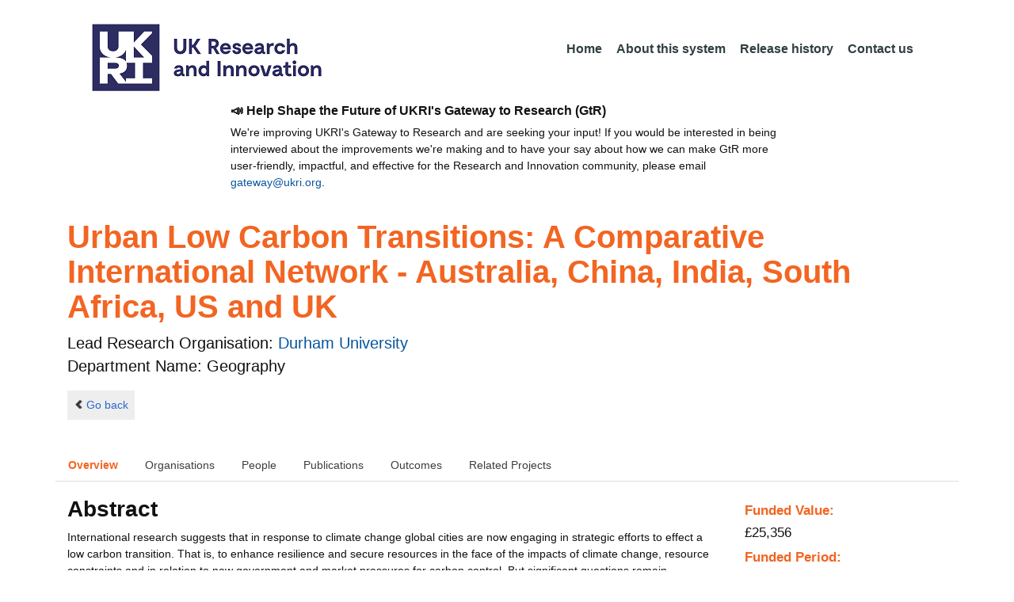

--- FILE ---
content_type: text/html;charset=UTF-8
request_url: https://gtr.ukri.org/projects?ref=ES%2FJ019607%2F1&pn=0&fetchSize=25&selectedSortableField=parentPublicationTitle&selectedSortOrder=DESC
body_size: 85203
content:
































<!DOCTYPE html>
<html lang="en" xmlns="http://www.w3.org/1999/xhtml">
<head>
    <title>GtR</title>
    

    <!--  Some descriptive Fields -->
    <meta charset="UTF-8" />
    <meta name="title" content="Gateway to Research (GtR) -  Explore publicly funded research" />
    <meta name="description" content="The Gateway to Research: UKRI portal onto publically funded research"/>
    <meta name="keywords" content="GtR, Gateway to Research, ukri.org, UKRI GtR, Research Portal, Public Funding"/>
    <meta name="author" content="UKRI"/>
    <meta name="publisher" content="UKRI, Polaris House, North Star Avenue, Swindon, SN2 1ET"/>
    <meta name="language" content="en" />
    <meta name="version" content="4.0.0"/>
    <meta http-equiv="X-UA-Compatible" content="IE=edge" />

    <!-- Added to allow access to the GtR data in Google search console. -->
    <meta name="google-site-verification" content="Fwg6zce-Z_fMe0dNr6O5V1QeEcMPXCoFxF-iOvMxpYc" />

    <link rel="icon" href="/resources/img/ukri-favicon-96x96.png" itemprop="image">
    <meta http-equiv="Cache-Control" content="no-cache, no-store, must-revalidate" />
    <meta http-equiv="Pragma" content="no-cache" />
    <meta http-equiv="Expires" content="0" />
    
    <script src="/resources/lib/html5shiv.js?v=95"></script>
    <script src="/resources/js/respond.min.js?v=95"></script>
    
    <!--  These are useful for mobile phones -->
    <link href="/resources/img/ukri-apple-icon-120x120.png" rel="apple-touch-icon" sizes="120x120" />
    <link href="/resources/img/ukri-apple-icon-152x152.png" rel="apple-touch-icon" sizes="152x152" />
    <link href="/resources/img/ukri-apple-icon-180x180.png" rel="apple-touch-icon" sizes="180x180" />    
    <link href="/resources/img/cropped-ukri-site-icon-180x180" rel="apple-touch-icon"  />
    
    <!--  Useful for Mobile Responsive onl-->
    <meta name="viewport" content="width=device-width, initial-scale=1, maximum-scale=5.0, minimum-scale=0.5, user-scalable=yes" />

    <!--   Style Sheets -->

    <link href="/webjars/bootstrap/css/bootstrap.min.css?v=95" rel="stylesheet" media="screen" />
    <link href="/resources/lib/bootstrap/css/bootstrap_override.css?v=95" rel="stylesheet" media="screen" />
    <link href="/resources/css/style.css?v=95" rel="stylesheet" media="screen" />


    <link href="/resources/css/jstree/jstreestyle.css?v=95" rel="stylesheet" media="screen" />
    <link rel="stylesheet" href="/resources/css/font-awesome.min.css?v=95"  rel="stylesheet" media="screen">

    <link href="/webjars/jquery-ui/jquery-ui.min.css?v=95" rel="stylesheet" media="screen" />
    <link href="/resources/css/jquery-ui_override.css?v=95" rel="stylesheet" media="screen" />


    <script type="text/javascript" src="/webjars/jquery/jquery.min.js?v=95"></script>
    <script type="text/javascript" src="/webjars/jquery-ui/jquery-ui.min.js?v=95"></script>
    <script type="text/javascript" src="/resources/lib/jquery.validate.js?v=95"></script>
    <script type="text/javascript" src="/resources/lib/jquery.format-1.3.js?v=95"></script>
    <script type="text/javascript" src="/webjars/bootstrap/js/bootstrap.min.js?v=95"></script>
    <script src="https://unpkg.com/tether@1.2.4/dist/js/tether.min.js"></script>
    <script  type="text/javascript" src="/webjars/angularjs/angular.min.js?v=95"></script>
    <script  type="text/javascript" src="/webjars/angularjs/angular-resource.min.js?v=95" ></script>
    <script  type="text/javascript" src="/webjars/angularjs/angular-route.min.js?v=95" ></script>
    <script  type="text/javascript" src="/webjars/angularjs/angular-sanitize.min.js?v=95"></script>  
    <script  type="text/javascript" src="/resources/js/app/configdata/outcometype.js?v=95" ></script>    
    <script  type="text/javascript" src="/resources/js/app/controllers/outcomecontroller.js?v=95" ></script>
    <script  type="text/javascript" src="/resources/js/app/controllers/searchheadcontroller.js?v=95" ></script>
    <script  type="text/javascript" src="/resources/js/app/controllers/filtercontroller.js?v=95" ></script>
    <script  type="text/javascript" src="/resources/js/app/controllers/classificationtabcontroller.js?v=95" ></script> 
    <script  type="text/javascript" src="/resources/js/app/controllers/classificationcontroller.js?v=95" ></script> 
    <script  type="text/javascript" src="/resources/js/jstree.min_gtr.js?v=95" ></script>
        
    <script type="text/javascript">
        function goBack() {
            window.history.back();
        }
    
        function searchAll() {
            let x=document.getElementById("term");
            document.getElementById("term").value = "*";
            document.getElementById("search-submit").click();
        }

        /*this will enable the sub nav to be sticky.
         - set the cookie to the selected tab value.
         */
        function setSelectedTab(tabname) {
            if (tabname === "publications")
                document.cookie="projectSubTab="+tabname;
        }

        $(document).ready(function(){
            /*
            this will enable the sub nav to be sticky.
            - on reload if the cookie = publications - select the tab
            */
            if (document.cookie.includes("projectSubTab=publications"))
                $('#tabPublicationsLink').click();

             $('#search-submit').click(function (e) {
                 if ($('#term').val() == "") {
                     e.preventDefault();
                 }
             })
        });
            
    </script>   
       
    <script  type="text/javascript" src="/resources/js/app/gtrapp.js?v=95" ></script>      

    <script type="text/javascript" src="/resources/js/google-tag-manager-setup.js?v=95"></script>
 
</head>

<body class="content gtr-body d-flex flex-column" ng-app="gtrApp" >

<!-- Google Tag Manager (noscript) -->
<noscript><iframe src="https://www.googletagmanager.com/ns.html?id=GTM-KLN9HHB" height="0" width="0" style="display:none;visibility:hidden"></iframe></noscript>
<!-- End Google Tag Manager (noscript) --> 

<header>
    <nav class="container navbar navbar-expand-lg">
        <div id="titleblock">
            <div class="col-12" >
                <a class="navbar-brand" href="https://www.ukri.org/">
                    <img class="navbar-img" src="/resources/img/ukrilogo.png?" alt="UKRI Logo (press to go to the UKRI home page)" />
                </a>
                <button class="navbar-toggler navbar-light bg-light mr-auto" type="button" data-toggle="collapse" data-target="#navbarContent" aria-controls="navbarContent" aria-expanded="false" aria-label="Toggle navigation">
                    <span class="navbar-toggler-icon"></span>
                </button>
            </div>
        </div> <!--  row -->
        <div class="col-lg-8"> 
                <div class="collapse navbar-collapse" id="navbarContent">
                    <ul id="navPrimary" class="navheadmenu navbar-nav ml-auto">
                        <li class="nav-item active"><a class="nav-link" href="/">Home</a></li>
                        <li class="nav-item"><a class="nav-link" href="/resources/about.html">About this system</a></li>
                        <li class="nav-item"><a class="nav-link" href="/resources/releasehistory.html">Release history</a></li>
                        <li class="nav-item"><a class="nav-link" href="/resources/contact.html">Contact us</a></li>
                    </ul>
                </div>
            </div>

    </nav>
    <div class="container">
        <div class="row justify-content-md-center">
            <div class="col-8">        
                <p class="pl-3 h6 font-weight-bold">📣 Help Shape the Future of UKRI's Gateway to Research (GtR)</p>
                <p class="pl-3">
                    We're improving UKRI's Gateway to Research and are seeking your input!
                    If you would be interested in being interviewed about the improvements
                    we're making and to have your say about how we can make GtR more user-friendly,
                    impactful, and effective for the Research and Innovation community,
                    please email <a href="mailto:gateway@ukri.org">gateway@ukri.org</a>.                    
                </p>
            </div>
        </div>
    </div>
</header>
  
 

<script type="text/javascript" src="/resources/js/sorttable.js"></script>


<script type='text/javascript'>
    let subpane;
    let usePubsTab;
       
    $(window).load(function () {
        $('.subtab').click(function (e) {
            e.preventDefault();
            $('.subpane').hide();
            $($(this).attr('href')).show();
            $(this).tab('show');
            $('#outcomesul > li').removeClass("active");
            $(this).parent().addClass("active");
            $('#tabOutcomesLink').click(); // ensure 'Outcome' tab is still 'active'
        });
				
        const subpane = $('.subpane');
        subpane.hide();

        const tabId= $.urlParam('tabId');
        // If the parameter has a particular outcome tab id then select the tab dynamically.
        if(tabId!=undefined && tabId!=null){
            subpane.last().show();
            $('#tabOutcomesLink').trigger('click');
            $('#'+tabId).trigger('click');
        }else{
            subpane.first().show();
            $('#outcomesul > li').first().addClass("active");
        }

        usePubsTab = $.urlParam('pn');
        if(usePubsTab != null)
        {
            $('#tabPublicationsLink').click();
        }
    });
    
    
    $.urlParam = function(name){
    	const results = new RegExp('[\?&]' + name + '=([^&#]*)').exec(window.location.href);
    	
    	if(results!=null){
    		return results[1] || 0;
    	}else{    		
    		return null;
    	}
    }
    
</script>




<article id="gtrArticle">
<!--  Project Header -->
<header>
    <div id="title-wrapper" class="container">
                <div class="row">
                    <div id="detail-title" class="col">
                        <p></p>
                        <h1 id="gtr-project-title" class="gtr-per-name">Urban Low Carbon Transitions: A Comparative International Network - Australia, China, India, South Africa, US and UK</h1>
                        
                            <div id="Geography"
                                 class="gtr-proj-org">                 Lead Research Organisation:
                                <a href='/organisation/CB6DB8A7-3191-4B03-B37A-1FC98C252089'>
                                        Durham University</a>
                                
                                    <div id="gtr-proj-dept" class="">Department Name: Geography</div>
                                
                            </div>
                        
                    </div>
                </div>
            </div>
</header>

<nav id="gtr-back" class="container">
    <div class="row">
        <div class="col">
            <a href="javascript:void(0);" onclick="goBack()" class="btn-default btn-back" role="button"><span class="icon-chevron-left"></span>Go back</a>
        </div>
    </div>
</nav>

<!--  First Level of Tab Navigation for the Project Page -->
<section id="tab-container" class="container">
    <div class="row ">  
        <div class="col-lg-12 col-md-12 col-sm-12 col-xs-12">
            <div class="tabbable tabs-top">  
                <ul class="nav nav-tabs">
                	<li class="nav-item"><a onclick="setSelectedTab('overview')" id="tabOverviewLink" href="#tabOverview" data-toggle="tab" class="active">Overview</a></li>
                    <li class="nav-item"><a onclick="setSelectedTab('organisations')" id="tabOrganisationsLink" data-target="#tabOrganisations" data-toggle="tab">Organisations</a></li>
                    
                        <li class="nav-item"><a onclick="setSelectedTab('people')" id="tabPeopleLink" data-target="#tabPeople" data-toggle="tab">People</a></li>
                    
                    
                   		<li class="nav-item"><a onclick="setSelectedTab('publications')" id="tabPublicationsLink" data-target="#tabPublications" data-toggle="tab">Publications</a></li>
                    
                    
                        <li class="nav-item"><a onclick="setSelectedTab('outcomes')" id="tabOutcomesLink" data-target="#tabOutcomes" data-toggle="tab" >Outcomes</a></li>
                    
                    
                    <li class="nav-item"><a id="tabRelatedLink" data-target="#tabRelated" data-toggle="tab">Related Projects</a></li>
                    
                </ul>
            </div>
      </div>
    </div>
</section>

<!--  Contents of the Tabs -->
<section id="subtab-container" class="container tab-content">  <!--  Contents of the Tabs -->
<!--     <section class="tab-content row">  -->   


		
		<div class="tab-pane active pad" id="tabOverview">
<!--              <div class="gtr-summary row"> -->
            <section class="tab-content row">  <!--  +++  -->
            
            
		      <div class="col-lg-9 col-md-9">
		        <p></p>
                <h3 class="project-h3">Abstract</h3>
                
                    <div id="abstract">
                        <div id="overview-control" class="btn-group-css3 btn-responsive pull-right">
                            <a id="refine-menu" class="menu-btn btn-responsive btn-css3 btn-css3-default d-md-none" href="#" 
                                    role="button"
                                       rel="nofollow" data-toggle="collapse" data-target="#funding-details">Funding<br/>details</a>
                        </div>
                
                                
                                International research suggests that in response to climate change global cities are now engaging in strategic efforts to effect a low carbon transition. That is, to enhance resilience and secure resources in the face of the impacts of climate change, resource constraints and in relation to new government and market pressures for carbon control. But significant questions remain unexplored. First, limited research has been undertaken internationally to comparatively examine how different cities in the north and south are responding to the challenges of climate change. Second, it is not clear whether the strategic intent of low carbon transitions can be realised in different urban contexts. <br/><br/>Consequently, we propose to establish an international network, to be undertaken between leading scholars on urban climate change responses as an important step towards addressing these deficits. The network will focus on the research and policy issues involved in comparing and researching the broader dynamics and implications of low carbon urbanism. This network includes Australia, China, India, South Africa and the US and builds on existing scholars and research teams with whom we currently have bilateral and ad hoc collaborations. Our proposed collaboration is designed to create greater density of network connections and enhancing the depth of each connection by three sets of initiatives:<br/><br/>1. International Networking Opportunities: The first element of the ESRC initiative will be to support significant international research opportunities for UK researchers. We will undertake programmed and structure visits to each national context to: increase knowledge of one another's research and plans; to gain intelligence about the research landscape in the partner countries in this field in order to build up a global picture of research expertise; to exchange ideas about possible future collaborative research projects; and to build personal relationships that are at the heart of successful long-distance research partnerships. <br/><br/>2. International Comparative Collaboration: The second element of the network is to facilitate interaction between the partners in the research network and with a wider group of UK and international researchers through two connected forum that will meet four times. A. International Research Workshops (Network partners plus other relevant UK and international researchers). These meetings will focus primarily on enhancing comparison and collaboration with a wider group of researchers but will also serve as an important opportunity for developing publications in the form of special issues and edited collections. B. Network Partners Research Forum (Network partners only). The network will also sponsor a number of much smaller research forums, focused on the network partners. These workshops will enable a structured and protected space for the partners to share the findings from their ongoing work, and to explore and examine the implications of the issues and themes emerging from the larger workshops in this context. <br/><br/>3. International Network Infrastructure: The third element will focus on establishing the necessary infrastructure for promoting effective international research collaboration. The network will pursue two projects. A. Information Infrastructure: Durham will establish a website that facilitates collaboration among international partners. All partner researchers and institutions will have the opportunity to present and regularly update information about their ongoing research. The website will also serve as a base for communicating about events, visits, awards, etc. The website will also host audio and video recordings of workshops. B. International Network Coordinator: Additionally Durham will support a 20% network coordinator to manage and organize the visits, workshops, teleconferences and the website.
                   </div>
             
                    
                            
                   
                                <br/>
                                    <h3 class="project-h3">Planned Impact</h3>
                    
                                    <div id="plannedImpactText">
                                        
                                        The likely beneficiaries of the proposed research include government, private sector, research funders and civil society organisations. At the international level, the work will be of relevance to several international organisations with whom the project team have established links, including the urban climate change teams at the World Bank, UNEP, UNDP , UN-Habitat, and ICLEI (based in Bonn), as well as to the C40 and The Climate Group. The research will also be of interest to local and national governments in the participating countries, as well as to the UK government, who have a specific mission to further international responses to climate change. We will work with our network partners to ensure that we build upon their own existing relationships with their relevant urban and national governments through which to communicate our findings. Through the Durham Energy Institute, we have established a close link with the Department for Energy and Climate Change and will ensure that we communicate our findings through this means. <br/><br/>In terms of private sector organisations, likely beneficiaries include national and transnational corporations active in the industrial production, infrastructure, development, property and energy sectors as well as firms who are seeking to develop low carbon technologies, processes and practices within the urban contexts. We will use our existing relations with ICLEI who are a key knowledge exchange intermediary to extend the communication of findings to these users through the life of the project. <br/><br/>Over the medium-long term, we expect that the project will be able to deliver the following two principle benefits to these different parties:<br/><br/> (1) Enhanced capacity to address the challenges of the urban low carbon transitions by: (a) increasing knowledge about the dynamics of low carbon transitions in each of the partners contexts and of the opportunities and barriers that are being encountered in these processes; (b) providing new understanding of the types of intermediation, knowledge and learning that are required in order to sustain systemic responses to the challenges of climate change; and (c) developing a systematic assessment of the benefits and limitations of specific low carbon transitions and lessons which can be learnt for the development of low carbon transitions in the future. <br/>(2) Contributing to effective policy and investment decisions for the future development of low carbon cities. Findings will provide an indication of the generic pressures and opportunities that are emerging in different cities as they seek to enact a low carbon transition. Our analysis will be able to inform government, private sector and civil society organizations as to the extent to which systemic transitions are emerging or whether the potential of low carbon transitions to address vulnerabilities and rising levels of greenhouse gas emissions is being squandered through the adoption of a piecemeal, fragmented approach. It will pinpoint different sectoral and geographical barriers to addressing climate change and provide a basis upon which to develop new forms of policy intervention to further the ambitions of a low carbon transition. This will be of particular relevance to organizations working in each international context, but will also be important to the UK government in furthering its key priority of addressing rising global emissions by providing an assessment of the potential for low carbon urban development.
                                    </div>

                   
                    
            </div>  <!--  END of col 9 div -->
            
              <aside id="funding-details" class="collapse col-lg-3 col-md-3 col-sm-3 col-xs-9">
                    <!-- 21/06/2016 - As per new requirment CR092 -  1st of every September the year value has to be changed to current year  -->      
                                       
                        
                    <div id="result-collapse" class="">
                            
                                
                                
                                
                                
                                
                                
                                    <h3 class="fund-title">Funded Value:</h3>
                                
                            
                
                
                              
                                <span id="totalFund">
                                    <strong>&pound;25,356</strong>
                                </span>
                            
                                <h3>Funded Period:</h3>
                            
                
                            
                
                            Sep 12
                            -
                            Sep 15
                
                            <h3>Funder:</h3>
                            ESRC
                
                            <div class="aside-category">
                                <h3>Project Status:</h3>
                                Closed
                            </div>
                
                            <div class="aside-category">
                                <h3>Project Category:</h3>
                                Research Grant
                                <h3>Project Reference:</h3>
                                ES/J019607/1
                
                                
                                    
                                    
                                        
                                    
                                
                            </div>
                
                            
                                <div class="aside-category">
                                    <h3>Principal Investigator:</h3>
                                    
                                        <a href="/person/A777E102-9940-449C-A3C8-971384449280/">Simon Marvin</a><p></p>
                                    
                                </div>
                                        
                            
                                <div class="aside-category">
                                    
                                    
                                    
                                        <h3>Research Subject:</h3>
                                        
                                            Climate & Climate Change&nbsp;(33&#37;)<p></p>
                                        
                                            Demography & human geography&nbsp;(33&#37;)<p></p>
                                        
                                            Human Geography&nbsp;(33&#37;)<p></p>
                                        
                                                        
                                    
                                        <h3>Research Topic:</h3>
                                        
                                            
                                                
                                                    <a href="/resources/classificationprojects.html?id=3D749523-4185-40BA-B5DA-CC4B175770D7&type=Research_Topic&text=Climate+%26+Climate+Change">Climate & Climate Change&nbsp;(33&#37;)</a><p></p>
                                                    
                                                
                                            
                                        
                                            
                                                
                                                    <a href="/resources/classificationprojects.html?id=EC759CF9-22BD-4E2E-8F3C-D5478B203494&type=Research_Topic&text=Human+Geography">Human Geography&nbsp;(33&#37;)</a><p></p>
                                                    
                                                
                                            
                                        
                                            
                                                
                                                    <a href="/resources/classificationprojects.html?id=5F083015-2B86-4BE2-83B9-25C8573DFF88&type=Research_Topic&text=Human+Geography+%28General%29">Human Geography (General)&nbsp;(33&#37;)</a><p></p>
                                                    
                                                
                                            
                                        
                                    
                                    
                                </div>
                            
                    </div>
                </aside>

            </section>  <!--  END OF row -->
        </div> <!-- END OF TabOverview --> 


        
        <div class="tab-pane pad" id="tabOrganisations">
    
            <div class="gtr-summary row">
                <div class="col-12">    
                    <p></p>
		            
		              
			            <h3 class="project-h3">Organisations</h3>
			            
			            <ul>
			                
			                    <li>
			                        <a id="CB6DB8A7-3191-4B03-B37A-1FC98C252089" href="/organisation/CB6DB8A7-3191-4B03-B37A-1FC98C252089">
			                                Durham University (Lead Research Organisation)
			                        </a>
			                    </li>
			                
			                    <li>
			                        <a id="7E4DFC7D-D6DB-4774-BEA6-E2F89CD655F5" href="/organisation/7E4DFC7D-D6DB-4774-BEA6-E2F89CD655F5">
			                                Indian Institute for Human Settlements (Collaboration, Project Partner)
			                        </a>
			                    </li>
			                
			                    <li>
			                        <a id="0B066D7D-65D9-4542-8CCF-CD092BE524F5" href="/organisation/0B066D7D-65D9-4542-8CCF-CD092BE524F5">
			                                University of Colorado at Boulder (Project Partner)
			                        </a>
			                    </li>
			                
			                    <li>
			                        <a id="C29FD059-8C46-4712-8231-6D199B97688E" href="/organisation/C29FD059-8C46-4712-8231-6D199B97688E">
			                                RMIT University (Project Partner)
			                        </a>
			                    </li>
			                
			                    <li>
			                        <a id="A664B87F-E9C2-4F22-90C7-8A99FC3B8A48" href="/organisation/A664B87F-E9C2-4F22-90C7-8A99FC3B8A48">
			                                University of Newcastle Australia (Project Partner)
			                        </a>
			                    </li>
			                
			                    <li>
			                        <a id="9806700A-B08B-4640-A7E7-E964DA08E493" href="/organisation/9806700A-B08B-4640-A7E7-E964DA08E493">
			                                City University of Hong Kong (Project Partner)
			                        </a>
			                    </li>
			                
			                    <li>
			                        <a id="33567F46-44A6-4D43-A573-70ECB1817AA4" href="/organisation/33567F46-44A6-4D43-A573-70ECB1817AA4">
			                                Stellenbosch University (Project Partner)
			                        </a>
			                    </li>
			                
			                    <li>
			                        <a id="BE9E2C9D-19A7-43DC-991C-2AF2643C0CD2" href="/organisation/BE9E2C9D-19A7-43DC-991C-2AF2643C0CD2">
			                                Hunter College CUNY (Project Partner)
			                        </a>
			                    </li>
			                
			            </ul>
			            
                </div>
     	    </div>
        </div>

<div class="tab-pane pad" id="tabPeople">
            <div class="gtr-summary row">  
              <div class="col-12">
                <p></p>
                     <table id="projectPersons">
            <tr>
                <td><h3 class="project-h3">People</h3></td>
                <td><h3 class="project-h3">ORCID iD</h3></td>
            </tr>            
                
                  <tr>                                   
                    <td style="padding-right: 60px;font-size:1.2em;">
                        <a id="pi-1" class="pi" href="/person/A777E102-9940-449C-A3C8-971384449280">
                            Simon Marvin
                            (Principal Investigator)
                        </a>
                        <!-- 
                         <a id="" href="/organisation/">
                                             ()
                                    </a>
                         -->
                    </td>
                    <td style="font-size:1.2em;">
                    
                    </td>
                    </tr>
                
                
                
                    <tr>                                   
                    <td style="padding-right: 60px;font-size:1.2em;">
                        <a id="coi-1" class="coi" href="/person/3A3939AD-58B3-4410-B066-D836A941C4F9">
                            Pauline McGuirk (Co-Investigator)
                        </a>
                    </td>
                    <td style="font-size:1.2em;">
                        
                    </td>
                    </tr>
                
                    <tr>                                   
                    <td style="padding-right: 60px;font-size:1.2em;">
                        <a id="coi-2" class="coi" href="/person/D47A11E2-F848-4B0A-869D-C0FE42EE8CA8">
                            Ralph Horne (Co-Investigator)
                        </a>
                    </td>
                    <td style="font-size:1.2em;">
                        
                    </td>
                    </tr>
                
                    <tr>                                   
                    <td style="padding-right: 60px;font-size:1.2em;">
                        <a id="coi-3" class="coi" href="/person/529A61C3-7462-4CB4-86A4-4BA41822EB0F">
                            Maria Francesch-Huidobro (Co-Investigator)
                        </a>
                    </td>
                    <td style="font-size:1.2em;">
                        
                    </td>
                    </tr>
                
                    <tr>                                   
                    <td style="padding-right: 60px;font-size:1.2em;">
                        <a id="coi-4" class="coi" href="/person/DFB59E78-9658-4477-8C96-E7F89633D205">
                            Patricia Romero-Lankao (Co-Investigator)
                        </a>
                    </td>
                    <td style="font-size:1.2em;">
                        
                    </td>
                    </tr>
                
                    <tr>                                   
                    <td style="padding-right: 60px;font-size:1.2em;">
                        <a id="coi-5" class="coi" href="/person/2A4D4261-938A-486C-883F-F63253A3549D">
                            Aromar Revi (Co-Investigator)
                        </a>
                    </td>
                    <td style="font-size:1.2em;">
                        
                    </td>
                    </tr>
                
                    <tr>                                   
                    <td style="padding-right: 60px;font-size:1.2em;">
                        <a id="coi-6" class="coi" href="/person/642682DA-08B6-4613-9194-F428A7D73151">
                            Harriet Bulkeley (Co-Investigator)
                        </a>
                    </td>
                    <td style="font-size:1.2em;">
                        
                    </td>
                    </tr>
                
                    <tr>                                   
                    <td style="padding-right: 60px;font-size:1.2em;">
                        <a id="coi-7" class="coi" href="/person/C10D72DE-51FA-4FFD-81AE-D45A2A40CE21">
                            Mark Swilling (Co-Investigator)
                        </a>
                    </td>
                    <td style="font-size:1.2em;">
                        
                    </td>
                    </tr>
                
                    <tr>                                   
                    <td style="padding-right: 60px;font-size:1.2em;">
                        <a id="coi-8" class="coi" href="/person/094A3BB9-A04D-40A7-9606-40CFF6C82D52">
                            William Solecki (Co-Investigator)
                        </a>
                    </td>
                    <td style="font-size:1.2em;">
                        
                    </td>
                    </tr>
                
                
                
                
                
                
                
            </table>
          
                </div>
            </div>
        </div>

		
		<div class="tab-pane pad" id="tabPublications">
            <div class="gtr-summary row">
                <div class="col-12">
                    <p></p>
                    <h3 class="project-h3">Publications</h3>
            
	                <!-- Pagination Code START-->
                    <p></p>
                    
                   
                    
            
                    
                        
                        
                    
    
                    
                    





<link href="css/style.css" rel="stylesheet" type="text/css"/>

<div id="gtr-top-search-controls" class="container">
    <div id="results-controls" class="row">

		
		<div class="col-lg-3 col-md-3">
			
	
	      	
	            
	            
	         
	                
	        <label class="sr-only">The following are buttons which change the sort order, pressing the active button will toggle the sort order</label>
	       	<div id="sort-controls" class="btn-group-css3 btn-responsive pull-left">
	            		
	    		<!-- iterate ? -->
	     		
	
	            
	                    
	            
	                    			<a id="firstAuthorName" class="btn-mini btn-css3 btn-responsive btn-css3-default"
	                       				href='/projects?ref=ES%2fJ019607%2f1&pn=0&fetchSize=25&selectedSortableField=firstAuthorName&selectedSortOrder=ASC'>Author Name</a>
	                       				
	                       			<a id="title" class="btn-mini btn-css3 btn-responsive btn-css3-default"
	                       				href='/projects?ref=ES%2fJ019607%2f1&pn=0&fetchSize=25&selectedSortableField=title&selectedSortOrder=ASC'>Title</a>
	                       					
	                    			<a id="parentPublicationTitle" class="btn-mini btn-css3 btn-responsive btn-css3-default active"
	                       				href='/projects?ref=ES%2fJ019607%2f1&pn=0&fetchSize=25&selectedSortableField=parentPublicationTitle&selectedSortOrder=ASC'>Publication <div class="arrow-up"><label class="sr-only">ascending (press to sort descending)</label></div></a>
	                       				
	                       			<a id="date" class="btn-mini btn-css3 btn-responsive btn-css3-default"
	                       				href='/projects?ref=ES%2fJ019607%2f1&pn=0&fetchSize=25&selectedSortableField=date&selectedSortOrder=ASC'>Date Published</a>
	            
	                    
	            
	            	
	            	
	        </div>
	   </div>     
 	   
	   
			
			
		       <div class="col-lg-5 col-md-6 hidden-sm hidden-xs pull-left">
		            <div class="pagination pagination-centered btn-group-css3 btn-responsive">
	                      
					</div>
				</div>
			
			
			
			<div id="pagesize-controls" class="btn-group-css3 btn-responsive"> <!--  pull-right -->
                    <a id="fetch10" class="btn-mini btn-css3 btn-responsive btn-css3-default active"
                       href='/projects?ref=ES%2fJ019607%2f1&pn=0&fetchSize=10&selectedSortableField=parentPublicationTitle&selectedSortOrder=DESC'>10</a>
                    <a id="fetch25" class="btn-mini btn-css3 btn-responsive btn-css3-default "
                       href='/projects?ref=ES%2fJ019607%2f1&pn=0&fetchSize=25&selectedSortableField=parentPublicationTitle&selectedSortOrder=DESC'>25</a>
                    <a id="fetch50" class="btn-mini btn-css3 btn-responsive btn-css3-default active"
                       href='/projects?ref=ES%2fJ019607%2f1&pn=0&fetchSize=50&selectedSortableField=parentPublicationTitle&selectedSortOrder=DESC'>50</a>
            </div>
			
	   
	</div>        
 </div>

                    
                    <!-- Pagination Code END-->
                </div>
            </div>



			<div id="content-wrapper" class="container">

                    
                            
                            <div class="row">
			                    <div class="col-lg-1 col-md-1 col-sm-1 d-none d-sm-block no-gutters">
				                             <img alt="publication icon" src="/resources/img/placeholder-60x60.png">

			                     </div>
			                     
			                    <div class="col">
                                     <div class="header-light gtr-search-pub-title">
                                         
                                             Andres Luque- Ayala
                                         
                                         
                                             (2017)
                                         
                                         <i><a href="/publication/overview?outcomeid=595a0c6c541997.99089978&projectref=ES/J019607/1">Rethinking urban Low Carbon Transitions</a></i>
                                         
                                     </div>
                                 </div>
	
			                 </div>
			                 <p></p>
                     
            </div>                         

            <tg:paging pagedListHolder="org.springframework.beans.support.PagedListHolder@9710ed2" pagedLink="/projects?ref=ES%2fJ019607%2f1&pn=~&fetchSize=%5e&selectedSortableField=%3f&selectedSortOrder=!"/>
	    </div>

        
		
		<div class="tab-pane pad" id="tabRelated">
		    <div class="col-xs-12">
		        <div class="gtr-summary row">
		            <div class="col-12">
		            
		              <p></p>
		                <h3 class="project-h3">Related Projects</h3>
		                <div class="table-responsive">
			                <table class="sortable table table-bordered w-100 d-block d-md-table" id="relateed.projects">
			                    <thead>
			                        <tr style="color: white; background-color: #333;">
			                            <th>Project Reference</th>
			                            <th>Relationship</th>
			                            <th>Related To</th>
			                            <th>Start</th>
			                            <th>End</th>
			                            <th>Award Value</th>
			                        </tr>
			                     </thead>
			                     <tbody>
			                        
			                            
			                            
			                                
			                            
			                            
			                                
			                            
			        
			                            <tr class="success">
			                                <td><a id="to-grantref-1" href="/projects?ref=ES/J019607/1">ES/J019607/1</a></td>
			                                <td id="rel-1" ></td>
			                                <td id="from-grantref-1">
			                                    
			                                </td>
			                                <td id="start-1" >28/09/2012</td>
			                                <td id="end-1" >29/09/2015</td>
			                                <td id="amount-1" >&pound;25,357</td>
			                            </tr>
			                        
			                            
			                            
			                            
			        
			                            <tr >
			                                <td><a id="to-grantref-2" href="/projects?ref=ES/J019607/2">ES/J019607/2</a></td>
			                                <td id="rel-2" >Transfer</td>
			                                <td id="from-grantref-2">
			                                    
			                                        <a href="/projects?ref=ES/J019607/1">ES/J019607/1</a>
			                                    
			                                </td>
			                                <td id="start-2" >30/09/2015</td>
			                                <td id="end-2" >30/03/2017</td>
			                                <td id="amount-2" >&pound;14,955</td>
			                            </tr>
			                        
			                     </tbody>
			                </table>
			            </div>
		            
		
		            
		            </div>
		        </div>
		    </div>
		</div>
		


        
		<div class="tab-pane pad" id="tabOutcomes">
		    
		      <div class="row">
		      <div style="width: 20%" >
		          <div class="tabbable">
		                           
		            <ul class="nav nav-stacked " id="outcomesul">

                        
                    
                        
                            <li id="tabOutcomesKFLi" class="nav-item" id="#tabOutcomesKFLi"><a class="subtab active" liLink="#tabOutcomesKFLi" data-target="#tabOutcomesKF" id="tabOutcomesKFLink" data-toggle="tab">Key
                                Findings</a></li>
                        
        
                        
                            <li id="tabOutcomesISLi" class="nav-item"><a class="subtab" liLink="#tabOutcomesISLi" data-target="#tabOutcomesIS" id="tabOutcomesISLink" data-toggle="tab">Impact
                                Summary</a></li>
                        
        
                        
                            <li id="tabOutcomesACPLi" class="nav-item"><a class="subtab" liLink="#tabOutcomesACPLi" data-target="#tabOutcomesPI" id="tabOutcomesPILink" data-toggle="tab">Policy
                                Influence</a></li>
                        
        
                        
                            <li id="tabOutcomesFFLi" class="nav-item"><a class="subtab" liLink="#tabOutcomesFFLi" data-target="#tabOutcomesFF" id="tabOutcomesFFLink" data-toggle="tab">Further
                                Funding</a></li>
                        
        
                        
        
                        
                            <li id="tabOutcomesRMOLi" class="nav-item"><a class="subtab" liLink="#tabOutcomesRMOLi" data-target="#tabOutcomesRMO" id="tabOutcomesRMOLink" data-toggle="tab">Research Tools and Methods</a></li>
                        
        
                        
                            <li id="tabOutcomesColLi" class="nav-item"><a class="subtab" liLink="#tabOutcomesColLi" data-target="#tabOutcomesCol" id="tabOutcomesColLink"
                                   data-toggle="tab">Collaboration</a></li>
                        
        
                        
        
                        
                        
                        
        
                        
        
                        
        
                        
                    </ul>
		          </div>
    	       </div>   <!--  endf of side bar tabs -->
		
		       <div class="col-md-9 col-xs-9">
                    <section class="tab-content row  pull-left">
                    
        
        

        
        
        
            <div class="tab-pane subpane active" id="tabOutcomesKF">
                <div class="row-fluid">
                        <table class="table table-striped table-bordered table-condensed" id="">
                            <thead>
                                <tr class="o-is-t" style="color: white; background-color: #333;">
                                    <th colspan="2">&nbsp;</th>
                                </tr>
                            </thead>
                            <tbody>
                                
                                
                                <tr>
                                        <td style="width:200px; font-weight:bold;">Description</td>
                                        <td class="o-kf-d" >The network has developed a broader analytical framework that proposes a novel interpretation of low carbon transitions as primarily social, political and developmental processes. This suggests that low carbon transitions go beyond simple municipal efforts aimed at measuring and mitigating greenhouse gases, reinterpreting the low carbon transition as a matter of development modes. This framework examines the multiple competing ways of designing and practicing low carbon urbanism, and asks what does it mean to be low carbon, what and who is involved in the transition, how is this transition likely to unfold and how would we recognize a transition when we see it.
                                        </td>
                               </tr>
                               
                                    
                                        
                                        <tr>
                                            <td style="width:200px; font-weight:bold;">Exploitation Route</td>
                                            <td class="o-kf-ex">This may be of interest to urban policy networks concerned with the development of responses and capacity to support the transition to low carbon urbanism.
                                            </td>
                                        </tr>
                                    
                                    
                                        <tr>
                                            <td style="width:200px; font-weight:bold;">Sectors</td>
                                            <td class="o-kf-s">
                                                
                                                    Energy<p></p>
                                                
                                                    Environment<p></p>
                                                
                                                    Government<p></p>
                                                
                                                     Democracy and Justice<p></p>
                                                
                                                    Other<p></p>
                                                
                                            </td>
                                        </tr>
                                    
                                    
                                        <tr>
                                            <td style="width:200px; font-weight:bold;">URL</td>
                                            <td class="o-kf-url"><a id="kf-url"
                                                                    href='http://community.dur.ac.uk/incut/'
                                                                    target='_blank'>http://community.dur.ac.uk/incut/</a>
                                            </td>
                                        </tr>
                                    
                                </tbody>
                            </table>
                    </div>
                </div>
            
        
        
        


<div class="tab-pane subpane" id="tabOutcomesIS">
    <div class="row-fluid">
        
            <table class="table table-striped table-bordered table-condensed" id="52E93C0F-B063-4EBD-A66D-500507788233">
                <thead>
                    <tr class="o-is-t" style="color: white; background-color: #333;">
                      <th colspan="2">&nbsp;</th>
                     </tr>
                </thead>
                <tbody>
                
                
                    <tr>
                        <td style="width:200px; font-weight:bold;">Description</td>
                        <td class="o-is-d">The work of the network has set out different pathways for the city to become low carbon,
decentring the central tenet of lowering GHG emissions and foregrounding ways
of thinking about development and collective futures. The key contribution has been to show that the low carbon transition is not a singular problem, but rather a problem full of multiplicities, meanings and potential responses. As we have seen in over two decades of action and research at the interface between cities and climate change, it is a problem that is continually in transformation, from one of environmental protection and decarbonization to
one of green growth, economic resilience, development logics and more. There are three key implications shaping the debate about low carbon transitions.

First, the need to consider urban sites in both the global North and South that are not considered climate exemplars. Here we might seek to reconsider the role of normal and ordinary cities and contexts that lack the capacity and resources to become active in low carbon transitions. In these cities, we may seek to look beyond the municipal level to consider a wider range of contexts and sites where a politics of low carbon transition could be developed. The network has shown how it is necessary to challenge the conceived
and often repeated wisdom that urban responses can act on climate
change -&nbsp; when in fact the picture is much more varied and differentiated. 

Second, there is the issue of lock-in and obduracy. While on the one hand the network has
illustrated the diversity of urban low carbon visions, there is a tendency for
responses to focus on a particular suite of technological (rather than social) solutions,
to give primacy to business and elites (rather than civil society), and to work
within existing social and economic constraints (rather than question or exceed
them). The critical question is, then, can this constrained response be opened and problematized with the potential for new solutions? 

The third issue the network has consistently raised is the need to develop contexts, techniques and processes that can help to enlarge and open how we think about development, expanding the range of new imaginaries of what a low carbon future might look like. Our network has consistently grappled with the need to move beyond the status quo and business as usual, and all have argued in favour of a search for new visions and ideas that can populate what
a post-capitalist, -development and -carbon society might look like. Much is at
stake here. This would mean the research community engaging in new relationships
and collaborations with civil society, grass-roots organizations, collectives,
artists, writers, film-makers and a range of other creative spirits in the development
of new methods and processes for envisioning and experimenting with different
urban futures.</td>
                    </tr>
                
                
                <tr>
                    <td style="width:200px; font-weight:bold;">First Year Of Impact</td>
                    <td class="o-is-f">2017</td>
                </tr>
                
                
                
                
                    <tr>
                        <td style="width:200px; font-weight:bold;">Sector</td>
                        <td class="o-is-se">Energy,Environment</td>
                    </tr>
                
                
                    <tr>
                        <td style="width:200px; font-weight:bold;">Impact Types</td>
                        <td class="o-is-it">
                            
                                Societal<p></p>
                            
                                Policy &amp; public services<p></p>
                            
                        </td>
                    </tr>
                
                </tbody>
            </table>
        
    </div>
</div>





<div class="tab-pane subpane" id="tabOutcomesPI">
    <div class="row-fluid">
        
            <table class="table table-striped table-bordered table-condensed" id="EDF4CCD6-7E5C-42E9-9A1A-79E36C6C4A87">
                <thead>
                <tr class="o-pi-t" style="color: white; background-color: #333;">
                    <th colspan="2">&nbsp;</th>
                </tr>
                </thead>
                <tbody>
                
                
                    <tr>
                        <td style="width:200px; font-weight:bold;">Description</td>
                        <td class="o-pi-d">INCUT URBAN LOW CARBON TRANSITIONS FRAMEWORK</td>
                    </tr>
                
                
                    <tr>
                        <td style="width:200px; font-weight:bold;">Geographic Reach</td>
                        <td class="o-pi-g">Multiple continents/international&nbsp;</td>
                    </tr>
                
                
                    <tr>
                        <td style="width:200px; font-weight:bold;">Policy Influence Type</td>
                        <td class="o-pi-ty">Influenced training of practitioners or researchers</td>
                    </tr>
                
                
                    <tr>
                        <td style="width:200px; font-weight:bold;">Impact</td>
                        <td class="o-pi-i">Urban Low Carbon Transitions Framework

The INCUT network reflected critically on a decades work undertaken by a wide range of scholars across disciplines and urban contexts in the north and south concerned with analysing and in some cases shaping urban transitions. Our collective analysis is designed to inform a wider research and policy debate about the potential and limits of low carbon urbanism. Advancing an understanding of low carbon urbanism requires a shift from an 'extractive' model of low carbon transitions, where the focus is in measuring and reducing emissions, to an 'embedded' model of decarbonisation based on systemic change. There are 3 key findings:

1. Urban Low Carbon as Development Mode: The framework proposes a novel interpretation of low carbon transitions as primarily social, political and developmental processes. This suggests that low carbon transitions go beyond simple municipal efforts aimed at measuring and mitigating greenhouse gases, reinterpreting the low carbon transition as a matter of development modes. The first generation of transition studies approached low carbon as a matter of techno-economic innovation, often paying limited attention to the materiality of the city and the socio-political nature of its infrastructural flows. This framework examines the multiple competing ways of designing and practicing low carbon urbanism, and asks what does it mean to be low carbon, what and who is involved in the transition, how is this transition likely to unfold and how would we recognize a transition when we see it. 

2. Critical Role of Low Carbon Intermediaries: Governing low carbon in the city transcends the local arena, involving a broad range of agents beyond the municipality. Non-state actors from private and non-profit sectors are increasingly playing a greater role in shaping, configuring and contesting climate responses in the city. As multiple agents and organizations get involved in the development of capacity for low carbon, 'intermediation' plays a key role . The framework looks at the broad range of activities that make up low carbon Intermediation, such as management, finance provision, service delivery, consulting and knowledge generation, co-ordination, technology provision, advocacy, lobbying, awareness-raising, dissemination and others. Intermediaries, thus, play a role as brokers, connecting, translating, and facilitating flows of knowledge and other resources, whilst also articulating the options and demands of the different agents involved, supporting the alignment of visions, objectives and possibilities towards common goals .

3. New Forms of Low Carbon Citizenship: Imagining specific types of citizens, and through this endowing them with specific powers, is of relevance for the reconfiguration of the city within low carbon logics and forms of operation. The creation of citizens that are amenable to the low carbon objective is fundamental to this process. Similarly, collective processes of developing and enacting shared low carbon identities and initiatives bring about new openings for low carbon urbanism, highlighting the significant role of communities within the low carbon transition. The framework examines how different communities of practice transform meanings and forms of relating to the city and its infrastructures in order to reduce their emissions.</td>
                    </tr>
                
                
                
                
                </tbody>
            </table>
        
    </div>
</div>

                
                


<div class="tab-pane subpane" id="tabOutcomesFF">
    <div class="row-fluid">
        
            <table class="table table-striped table-bordered table-condensed" id="B521E4C8-625A-4800-86FB-410B89B76DA1">
                <thead>
                    <tr class="o-is-t" style="color: white; background-color: #333;">
                      <th colspan="2">&nbsp;</th>
                     </tr>
                </thead>
                <tbody>
                
                
                    <tr>
                        <td style="width:200px; font-weight:bold;">Description</td>
                        <td class="o-ff-d">GUST Governance of Urban Sustainability Transitions</td>
                    </tr>
                
                
                <tr>
                    <td style="width:200px; font-weight:bold;">Amount</td>
                    <td class="o-ff-a">£1,300,000 (GBP)</td>
                </tr>
                
                    <tr>
                        <td style="width:200px; font-weight:bold;">Funding ID</td>
                        <td class="o-ff-fr">ES/M008711/1&nbsp;</td>
                    </tr>
                
                <tr>
                    <td style="width:200px; font-weight:bold;">Organisation</td>
                    <td class="o-ff-fo">Economic and Social Research Council&nbsp;</td>
                </tr>
                
                
                    <tr>
                        <td style="width:200px; font-weight:bold;">Sector</td>
                        <td class="o-ff-se">Public</td>
                    </tr>
                
                
                    <tr>
                        <td style="width:200px; font-weight:bold;">Country</td>
                        <td class="o-ff-co">United Kingdom</td>
                    </tr>
                
                <tr>
                    <td style="width:200px; font-weight:bold;">Start</td>
                    <td class="o-ff-st">08/2014&nbsp;</td>
                </tr>
                
                    <tr>
                        <td style="width:200px; font-weight:bold;">End</td>
                        <td class="o-ff-en">10/2017</td>
                    </tr>
                
                </tbody>
            </table>
        
    </div>
</div>





<div class="tab-pane subpane" id="tabOutcomesRMO">
    <div class="row-fluid">
        
            <table class="table table-striped table-bordered table-condensed" id="52C873FC-0E15-43EF-B977-47DD8580A6CB">
                <thead>
                    <tr class="o-is-t" style="color: white; background-color: #333;">
                      <th colspan="2">&nbsp;</th>
                     </tr>
                </thead>
                <tbody>
                
                    <tr>
                        <td style="width:200px; font-weight:bold;">Title</td>
                        <td class="o-rmo-d">INCUT&nbsp;</td>
                    </tr>
                
                <tr>
                    <td style="width:200px; font-weight:bold;">Description</td>
                    <td class="o-rmo-d">Urban Low Carbon Transitions: 
An Analytical Framework

The framework is designed to both informing of, and is shaped by; colleagues collaborative work in the INCUT network. INCUT brings together scholars interested in theoretical and empirical studies of urban low carbon transitions in a wide range of different urban contexts in both the global south and north. This paper provides a conceptual lens through which we can begin to interrogate and compare urban low carbon transition dynamics in multiple contexts according to a clear analytical framework. It is not our intention that colleagues and policy makers should try to utilise the whole framework but parts of it should be helpful in informing the framing and development of their contributions to the project and book.

Third, the framework is also designed to be informing of wider societal and policy debates about the potential and limits of low carbon urbanism. It is our intention in later iterations of the work to develop a more engaged and translational version of the framework with policy partners involved in the INCUT network to both reflect on critical lessons learnt from low carbon policy initiatives and experiments but also to be informing of the strategic direction of future policy responses. 

The rest of the paper is structured into a four-stage framework structured as follows (see figure 1). Section 2 focuses on designing low carbon urbanism and asks what does it mean to be low carbon? Section 3 centres on practicing low carbon urbanism and looks at what and who is involved in the transition. Section 3 concentrates on mobilizing low carbon urbanism and reviews how the transitions unfold. Section 4 provides an initial overview of transition pathways - and reviews multiple junctions towards the low carbon city focusing on how would we recognize a transition when we see it. Section 5, the conclusion, provides a synthesis of urban transitions 1 and 2.

























Figure 1: Urban Transition 2.0 - The four-fold framework


1. Designing low carbon urbanism 
The first step in the framework is concerned with the issue of societal development - and the crucial question what does it mean to be low carbon? Whilst acknowledging the multiplicity and contradiction embedded in current attempts to realize low carbon, we propose a way of analysing low carbon urbanism based on the development of novel ways of thinking about the low carbon and development interface. Decarbonisation is then not confined to setting targets to reduce emissions, but involves a host of more or less explicit ways in which carbon comes to be problematized and acted upon in relation to (in this case) the city, thus positioning low carbon as a (potentially) transformative process. The design of low carbon urbanism includes establishing shared understanding of challenges of low carbon in relation to particular urban contexts for intervention. These forms of understanding then powerfully shape the form of coalitions and selection of intermediary institutions, the identification of technological interventions to be trialled, and agreement on the governance principles to be followed. 





Figure 2: Designing Low Carbon Urbanism


Figure 2 outlines the two main dimensions of urban low carbon design. The first is socio-technical configurations primarily focused on how the existing context shapes the spaces for innovation around low carbon urbanism. Here we sympathetically review the main contribution of innovation studies in urban transitions 1.0 and the gaps that need to be addressed in urban transitions 2.0. The second is ways of thinking about the relations between low carbon and urban development priorities and here we select three frameworks that enable us to reinsert multiple geographies and contextually embedded issues into urban transitions studies from disciplines outside of innovation studies.

Understanding transitions is not so much about extracting lessons from a few ideal cases, but about embedding new rationalities and subjectivities. Abandoning an exclusive focus on GHG reduction and climate mitigation (and end-of-pipe approach), low carbon is repositioned as a development approach with transformative political and economic implications. Here we acknowledge how transitions are framed by political economic contexts, including issues of resource control and ecological security. In acknowledging the political aspects of low carbon transitions, we open up possibilities for the mobilization of low carbon towards a broad variety of social objectives, including carbon control, urban ecological security and issues of social justice and urban inequality. These we must reiterate are not an exhaustive list of issues but begin to provide frameworks through which we may conceptualise the embedding of low carbon urbanism within particular urban contexts.
 Environmental fix security and social justice. 

2. Practicing low carbon urbanism
Practicing low carbon urbanism involves asking what and who is involved in the transition? This means working with and upon three distinct sets of elements (see figure 3). First, the agents and subjectivities that operate as initiators and partners or act as subjects of intervention. Second, the objects and flows of the material world involved in the production of carbon. Finally, a set of mechanisms and techniques that operate as material, framing and discursive devices capable of influencing both agents and objects. 




Figure 3: Practicing Low Carbon Urbanism


2.1 Agents, intermediaries, networks and subjectivities
Governing low carbon in the city transcends the local arena, involving a broad range of agents beyond the local state. On one hand, non-state actors from private and non-profit sectors are increasingly playing a greater role in shaping, configuring and contesting climate responses in the city. On the other, making low carbon in the city is a multi-scalar process, made of interactions between agents located at different scales, from the dwelling and the city to transnational and global arenas. Looking at climate change from the lens of these diverse scales challenges traditional understanding of environmental governance that assume that decisions are cascaded from international to national to local levels. As a result, the agents involved in making low carbon are broad and diverse. Different entities operate as initiators and partners, aiming to influence a set of agents. These can include government organizations at local, regional or national levels, as well as private sector organizations, non-profits or community groups, amongst others. They interact in a variety of modes of action including, forms of intermediation, the development of networks and the production of new subjectivities. 


2.2 Objects and flows
Practising low carbon unfolds through transformations of a series of objects and flows - these are the socio-material elements that are subject to the transition. A revised research framework for a low carbon urban transitions 2.0 needs to acknowledge the materiality of the city and the way in which physical infrastructures, flows, practices and built environments clearly structure how climate change as an urban problem is conceived and addressed. Networked Infrastructures-such as the energy, transport and communications networks-play a vital role in structuring urban transitions. They are both key catalysts for environmental problems and the critical means through which the governing of climate change takes place. Discourse analysis on its own fails to recognize how policy making is implemented in the context of existing material. Analyses of climate change that do not recognise the materiality of the city, very often associated to the policy implementation stages, fail to provide an accurate account of the scale and practical impact of the transition. 


2.3 Mechanism and techniques
By mechanisms and techniques we refer to a broad range of technologies, institutions, and instruments used in the making of low carbon. These are devices, tools, techniques, personnel, materials and apparatuses that enable the possibility to imagine and act upon the conduct of the people to be governed. Common techniques used in governing the environment are, for example: the production of reports and discourses on the global monitoring of resources the use of mapping and other representation techniques for the creation of environmental objects and the development of systems and indicators to define, classify and separate objects of environmental concern. In rolling out specific techniques for advancing a low carbon urbanism, thought takes material from, as charts, texts, graphs, measuring devices, audits, quality controls and other seemingly mundane devices of the everyday are enlisted in the governing effort . Techniques confirm expertise, define an intelligible field of action and roll out specific forms of intervention. 


3. Mobilizing Low Carbon Urbanism
Transitions are always unfolding and in the making. Critical to the shift here is to develop a more nuanced and enlarged understanding of the implications and societal consequences of low carbon urbanism. This needs to move away from the notion of successful or failed technological innovations in Urban Transitions 1.0 to a more processual and socially embedded understanding in Urban Transitions 2.0. Consequently, we examine three different process involved in mobilizing low carbon urbanism - see figure 4 - asking how does the transition unfold. These processes are the result of the constant iteration between designing and practising low carbon, and are seen as steps and moments within the attempt to mainstream a low carbon urbanism. As with other elements within this framework, mobilising low carbon is not about intervening in a single site or space, but require changes, transformations and actions across different scales and sites. The processes discussed in this section are experimentation, learning, and scaling up and each one of these connect to systemic change in different manners, and draws differently from their geographical and political contexts.




Figure 4 Mobilizing low carbon urbanism



4. Urban Transition Pathways: multiple junctions towards the low carbon city

The coming together of the design, practice and mobilization of low carbon suggests possible pathways through which a low carbon urbanism occurs. Such pathways are neither singular nor linear, but multiple and interconnected. They should not be seen exclusively as positive, progressive, or devoid of conflict. Pathways can also be sites of conflict, contestation or an expression of regressive rationalities. They are multiple junctions where different interests come together. The critical question then is how would we recognize an urban transition when we see it? This involves acknowledgment of different narratives within sustainability pathways, resulting from different actors and networks, framing systems dynamics, boundaries and goals operating in different ways. Similarly, seeing pathways as sites where a diversity of imagined urban futures coexist, pathways can be used to understand the emerging - and often contradictory - politics of low carbon systems and its alternative configurations. 
This is a further area in which the team needs to undertake further work on the emerging pathways of low carbon urbanism. The following are some suggested possible themes for work on pathways for low carbon urbanism in Urban Transitions 2.0:

• Multiple transitions pathways: work analysing differently constituted transitions pathways developing an understanding of the interconnection between low carbon and wider logics such as ecological modernisation, ecological services, resilience and security, smart cities, community based approaches etc. 
• Competing transition pathways: unpacking the social interests developing and societal implications of competing transitions paths within urban contexts.
• Developing collective subjectivities: understanding whether different communities of practice change meanings and forms of relating to the city and its infrastructures in order to reduce their emissions.


5. Conclusion 
We develop a framework for Urban Transitions 2.0 based on a sympathetic critique of the first wave of urban transition studies - as outlined in table 1. The most critical feature of this framework is fourfold. First, to shift away from emissions based focus and construct a more developmental understanding of the purposes of low carbon urbanism. Second, to shift the refocus from transition processes and manager to look more carefully at the agent, objectives and techniques of the practices of low carbon urbanism. Third, to move away from a narrow focus on successful or failed transitions to develop a more enlarged understanding of the implications of experimentation, learning and upscaling. Finally, to complete a shift away from the notion of single to multiple and contested transitions. These we argue are the main challenges for Urban Transitions 2.0.

Table 1 Urban Transitions 1.0 and 2.0 Compared.

UT 1.0
Low Carbon Urbanism
UT 2.0
Extractive model - reducing emissions?
Designing
Embedded model of decarbonisaiton
Transition processes and managers ?
Practicing
Agents, objects and techniques.
Success/failed innovations
Mobilizing
Experimentation, learning and rescaling?
Singular pathway to low carbon transition
Pathways
Multiple and contested developmental pathways&nbsp;</td>
                </tr>
                <tr>
                    <td style="width:200px; font-weight:bold;">Type Of Material</td>
                    <td class="o-rmo-ty">Improvements to research infrastructure&nbsp;</td>
                </tr>
                
                    <tr>
                        <td style="width:200px; font-weight:bold;">Year Produced</td>
                        <td class="o-rmo-fp">2017&nbsp;</td>
                    </tr>
                
                
                
                
                    <tr>
                        <td style="width:200px; font-weight:bold;">Provided To Others?</td>
                        <td class="o-rmo-pto">


    Yes
    
&nbsp;</td>
                    </tr>
                
                
                    <tr>
                        <td style="width:200px; font-weight:bold;">Impact</td>
                        <td class="o-rmo-i">The framework has been developed through the interactions between the researchers and policy makers in the Network and then used to structure a book project. The framework - presented in the section above plus the diagrams could be represented as a policy document.&nbsp;</td>
                    </tr>
                
                
                    <tr>
                        <td style="width:200px; font-weight:bold;">URL</td>
                        <td class="o-rmo-u">



    
        
        
            <a href='http://community.dur.ac.uk/incut/' target='_blank'>http://community.dur.ac.uk/incut/</a>
        
    
    
</td>
                    </tr>
                
                </tbody>
            </table>
        
        
    </div>
</div>



  




<div class="tab-pane subpane" id="tabOutcomesCol">
    <div class="row-fluid">
        
            <table class="table table-striped table-bordered table-condensed" id="BFCF9702-9734-4D78-8C76-D69041CC9CA2">
                                <thead>
                    <tr class="o-is-t" style="color: white; background-color: #333;">
                      <th colspan="2">&nbsp;</th>
                     </tr>
                </thead>
                <tbody>
                
                
                    <tr>
                        <td style="width:200px; font-weight:bold;">Description</td>
                        <td class="o-c-d">INCUT&nbsp;</td>
                    </tr>
                
                <tr>
                    <td style="width:200px; font-weight:bold;">Organisation</td>
                    <td class="o-c-po">Indian Institute for Human Settlements</td>
                </tr>
                
                
                    <tr>
                        <td style="width:200px; font-weight:bold;">Country</td>
                        <td class="o-c-cou">India&nbsp;</td>
                    </tr>
                
                
                    <tr>
                        <td style="width:200px; font-weight:bold;">Sector</td>
                        <td class="o-c-s">Academic/University&nbsp;</td>
                    </tr>
                
                
                    <tr>
                        <td style="width:200px; font-weight:bold;">PI Contribution</td>
                        <td class="o-c-pic">Organising workshops, meetings and book project, undertaking visits and interviews.</td>
                    </tr>
                
                
                    <tr>
                        <td style="width:200px; font-weight:bold;">Collaborator Contribution</td>
                        <td class="o-c-pac">Attendance at conferences and workshops, contributing to the development of the framework, organising access to policy makers and researchers, contributing to book.</td>
                    </tr>
                
                
                    <tr>
                        <td style="width:200px; font-weight:bold;">Impact</td>
                        <td class="o-c-i">Book project and low carbon framework.</td>
                    </tr>
                
                
                    <tr>
                        <td style="width:200px; font-weight:bold;">Start Year</td>
                        <td class="o-c-st">2015</td>
                    </tr>
                
                
                
                </tbody>
            </table>
        
    </div>
</div>
























                    
                    </section>         
               </div>
		  </div>
     </div>   
 
<!--   </section> --> <!-- Top level tab content -->
</section> <!-- Sub tab section -->

</article>

<section class="container-fluid flex-grow">
</section>

<!--  %@include file="include/foot.jspf" %>  --><footer class="mt-4">
    <div class="container">
        <div class="row">
            <div class="col-lg-4">  
                <div class="widget">
                    <h5 class="widgetheading">Data</h5>
                    <p><a href="https://www.ukri.org/publications/gateway-to-research-guide/a-guide-to-gateway-to-research/">The Data</a> on this website provides information about publications, people, organisations and outcomes relating to research projects&#160;</p>
                </div>
            </div>
            <div class="col-lg-4">
                <div class="widget">
                     
                     
                    <h5 class="widgetheading">APIs</h5>
                    <p>A set of REST <a href="/resources/api.html">API's</a> enable programmatic access to the data.  Refer to the application programming interfaces
                    <a class="footerlink" href="/resources/gtrapi.html" target="_blank">GtR</a>
                    and <a class="footerlink" href="/resources/gtrapi2.html" target="_blank">GtR-2</a></p>
                </div>
            </div>
            <div class="col-lg-1">
                <div class="widget">
                </div>
                </div>
                
               <div class="col-lg-3">
                <div class="widget">
                    <h5 class="widgetheading">Contact</h5>
                        <p>UKRI Gateway<br />
                            Polaris House<br />
                            Swindon<br />
                            SN2 1ET<br />
                        <a href="mailto:gateway@ukri.org">gateway@ukri.org</a></p>
                </div>
            </div>
        </div>
    </div>
        <div id="sub-footer">
        <div style="width:95%;">
            <div class="row">
                <div class="col-1">
                </div>
                <div class="col-11">
                    <div class="endlinks">
                        
                        
                        
                        <p><a href="https://www.ukri.org/about-us/privacy-notice/">Privacy</a>&#160;| <a href="https://www.ukri.org/terms-of-use/">Terms of Use</a>&#160; | <a href="http://www.nationalarchives.gov.uk/doc/open-government-licence/version/3">OGL</a>
                            <span class="pull-right">Data last updated: 10 Oct 2025</span></p>
                        <div class="credits">&#160;</div>
                    </div>
                </div>
            </div>
        </div>
    </div>
</footer>

<script type="text/javascript" src="https://cc.cdn.civiccomputing.com/9/cookieControl-9.x.min.js"></script>
<script type="text/javascript" src="/resources/js/cookie-control-setup.js?v=95"></script>



</body>
</html>



--- FILE ---
content_type: text/javascript;charset=UTF-8
request_url: https://gtr.ukri.org/resources/lib/jquery.format-1.3.js?v=95
body_size: 23666
content:
/*
 * jQuery Format Plugin v1.3
 * http://www.asual.com/jquery/format/
 *
 * Copyright (c) 2009-2011 Rostislav Hristov
 * Uses code by Matt Kruse
 * Dual licensed under the MIT or GPL Version 2 licenses.
 * http://jquery.org/license
 *
 * Date: 2013-09-28 11:18:54 +0300 (Sat, 28 Sep 2013)
 */
(function ($) {

    $.format = (function () {

        var UNDEFINED = 'undefined',
            TRUE = true,
            FALSE = false,
            _locale = {
                date: {
                    format: 'MMM dd, yyyy h:mm:ss a',
                    monthsFull: ['January','February','March','April','May','June',
                            'July','August','September','October','November','December'],
                    monthsShort: ['Jan','Feb','Mar','Apr','May','Jun','Jul','Aug','Sep','Oct','Nov','Dec'],
                    daysFull: ['Sunday','Monday','Tuesday','Wednesday','Thursday','Friday','Saturday'],
                    daysShort: ['Sun','Mon','Tue','Wed','Thu','Fri','Sat'],
                    shortDateFormat: 'M/d/yyyy h:mm a',
                    longDateFormat: 'EEEE, MMMM dd, yyyy h:mm:ss a'
                },
                number: {
                    format: '#,##0.0#',
                    groupingSeparator: ',',
                    decimalSeparator: '.'
                }
            };

        return {

            locale: function(value) {
                a = {a: 6};
                if (value) {
                    for (var p in value) {
                        for (var v in value[p]) {
                            _locale[p][v] = value[p][v];
                        }
                    }
                }
                return _locale;
            },

            date: function(value, format) {

                var i = 0,
                    j = 0,
                    l = 0,
                    c = '',
                    token = '',
                    x,
                    y;

                if (typeof value == 'string') {

                    var getNumber = function (str, p, minlength, maxlength) {
                        for (var x = maxlength; x >= minlength; x--) {
                            var token = str.substring(p, p + x);
                            if (token.length >= minlength && /^\d+$/.test(token)) {
                                return token;
                            }
                        }
                        return null;
                    };

                    if (typeof format == UNDEFINED) {
                        format = _locale.date.format;
                    }

                    var _strict = false,
                        pos = 0,
                        now = new Date(0, 0, 0, 0, 0, 0, 0),
                        year = now.getYear(),
                        month = now.getMonth() + 1,
                        date = 1,
                        hh = now.getHours(),
                        mm = now.getMinutes(),
                        ss = now.getSeconds(),
                        SSS = now.getMilliseconds(),
                        ampm = '',
                        monthName,
                        dayName;

                    while (i < format.length) {
                        token = '';
                        c = format.charAt(i);
                        while ((format.charAt(i) == c) && (i < format.length)) {
                            token += format.charAt(i++);
                        }
                        if (token.indexOf('MMMM') > - 1 && token.length > 4) {
                            token = 'MMMM';
                        }
                        if (token.indexOf('EEEE') > - 1 && token.length > 4) {
                            token = 'EEEE';
                        }
                        if (token == 'yyyy' || token == 'yy' || token == 'y') {
                            if (token == 'yyyy') { 
                                x = 4; 
                                y = 4;
                            }
                            if (token == 'yy') {
                                x = 2;
                                y = 2;
                            }
                            if (token == 'y') {
                                x = 2;
                                y = 4;
                            }
                            year = getNumber(value, pos, x, y);
                            if (year === null) {
                                return 0;
                            }
                            pos += year.length;
                            if (year.length == 2) {
                                year = parseInt(year, 10);
                                if (year > 70) {
                                    year = 1900 + year;
                                } else {
                                    year = 2000 + year;
                                }
                            }
                        } else if (token == 'MMMM'){
                            month = 0;
                            for (j = 0, l = _locale.date.monthsFull.length; j < l; j++) {
                                monthName = _locale.date.monthsFull[j];
                                if (value.substring(pos, pos + monthName.length).toLowerCase() == monthName.toLowerCase()) {
                                    month = j + 1;
                                    pos += monthName.length;
                                    break;
                                }
                            }
                            if ((month < 1) || (month > 12)){
                                return 0;
                            }
                        } else if (token == 'MMM'){
                            month = 0;
                            for (j = 0, l = _locale.date.monthsShort.length; j < l; j++) {
                                monthName = _locale.date.monthsShort[j];
                                if (value.substring(pos, pos + monthName.length).toLowerCase() == monthName.toLowerCase()) {
                                    month = j + 1;
                                    pos += monthName.length;
                                    break;
                                }
                            }
                            if ((month < 1) || (month > 12)){
                                return 0;
                            }
                        } else if (token == 'EEEE'){
                            for (j = 0, l = _locale.date.daysFull.length; j < l; j++) {
                                dayName = _locale.date.daysFull[j];
                                if (value.substring(pos, pos + dayName.length).toLowerCase() == dayName.toLowerCase()) {
                                    pos += dayName.length;
                                    break;
                                }
                            }
                        } else if (token == 'EEE'){
                            for (j = 0, l =_locale.date.daysShort.length; j < l; j++) {
                                dayName = _locale.date.daysShort[j];
                                if (value.substring(pos, pos + dayName.length).toLowerCase() == dayName.toLowerCase()) {
                                    pos += dayName.length;
                                    break;
                                }
                            }
                        } else if (token == 'MM' || token == 'M') {
                            month = getNumber(value, pos, _strict ? token.length : 1, 2);
                            if (month === null || (month < 1) || (month > 12)){
                                return 0;
                            }
                            pos += month.length;
                        } else if (token == 'dd' || token == 'd') {
                            date = getNumber(value, pos, _strict ? token.length : 1, 2);
                            if (date === null || (date < 1) || (date > 31)){
                                return 0;
                            }
                            pos += date.length;
                        } else if (token == 'hh' || token == 'h') {
                            hh = getNumber(value, pos, _strict ? token.length : 1, 2);
                            if (hh === null || (hh < 1) || (hh > 12)) {
                                return 0;
                            }
                            pos += hh.length;
                        } else if (token == 'HH' || token == 'H') {
                            hh = getNumber(value, pos, _strict ? token.length : 1, 2);
                            if(hh === null || (hh < 0) || (hh > 23)){
                                return 0;
                            }
                            pos += hh.length;
                        } else if (token == 'KK' || token == 'K') {
                            hh = getNumber(value, pos, _strict ? token.length : 1, 2);
                            if (hh === null || (hh < 0) || (hh > 11)){
                                return 0;
                            }
                            pos += hh.length;
                        } else if (token == 'kk' || token == 'k') {
                            hh = getNumber(value, pos, _strict ? token.length : 1, 2);
                            if (hh === null || (hh < 1) || (hh > 24)){
                                return 0;
                            }
                            pos += hh.length;
                            hh--;
                        } else if (token == 'mm' || token == 'm') {
                            mm = getNumber(value, pos, _strict ? token.length : 1, 2);
                            if (mm === null || (mm < 0) || ( mm > 59)) {
                                return 0;
                            }
                            pos += mm.length;
                        } else if (token == 'ss' || token == 's') {
                            ss = getNumber(value, pos, _strict ? token.length : 1, 2);
                            if (ss === null || (ss < 0) || (ss > 59)){
                                return 0;
                            }
                            pos += ss.length;
                        } else if (token == 'SSS' || token == 'SS' || token == 'S') {
                            SSS = getNumber(value, pos, _strict ? token.length : 1, 3);
                            if (SSS === null || (SSS < 0) || (SSS > 999)){
                                return 0;
                            }
                            pos += SSS.length;
                        } else if (token == 'a') {
                            var ap = value.substring(pos, pos + 2).toLowerCase();
                            if (ap == 'am') {
                                ampm = 'AM';
                            } else if (ap == 'pm') {
                                ampm = 'PM';
                            } else {
                                return 0;
                            }
                            pos += 2;
                        } else {
                            if (token != value.substring(pos, pos + token.length)) {
                                return 0;
                            } else {
                                pos += token.length;
                            }
                        }
                    }
                    if (pos != value.length) {
                        return 0;
                    }
                    if (month == 2) {
                        if (((year % 4 === 0) && (year % 100 !== 0)) || (year % 400 === 0)) {
                            if (date > 29) { 
                                return 0;
                            }
                        } else {
                            if (date > 28) {
                                return 0; 
                            } 
                        }
                    }
                    if ((month == 4) || (month == 6) || (month == 9) || (month == 11)) {
                        if (date > 30) {
                            return 0;
                        }
                    }
                    if (hh < 12 && ampm == 'PM') {
                        hh = hh - 0 + 12;
                    } else if (hh > 11 && ampm == 'AM') {
                        hh -= 12;
                    }

                    return (new Date(year, month - 1, date, hh, mm, ss, SSS));

                } else {

                    var formatNumber = function (n, s) {
                        if (typeof s == UNDEFINED || s == 2) {
                          return (n >= 0 && n < 10 ? '0' : '') + n;
                        } else {
                            if (n >= 0 && n < 10) {
                               return '00' + n; 
                            }
                            if (n >= 10 && n <100) {
                               return '0' + n;
                            }
                            return n;
                        }
                    };

                    if (typeof format == UNDEFINED) {
                        format = _locale.date.format;
                    }

                    y = value.getYear();
                    if (y < 1000) {
                        y = String(y + 1900);
                    }

                    var M = value.getMonth() + 1,
                        d = value.getDate(),
                        E = value.getDay(),
                        H = value.getHours(),
                        m = value.getMinutes(),
                        s = value.getSeconds(),
                        S = value.getMilliseconds();

                    value = {
                        y: y,
                        yyyy: y,
                        yy: String(y).substring(2, 4),
                        M: M,
                        MM: formatNumber(M),
                        MMM: _locale.date.monthsShort[M-1],
                        MMMM: _locale.date.monthsFull[M-1],
                        d: d,
                        dd: formatNumber(d),
                        EEE: _locale.date.daysShort[E],
                        EEEE: _locale.date.daysFull[E],
                        H: H,
                        HH: formatNumber(H)
                    };

                    if (H === 0) {
                        value.h = 12;
                    } else if (H > 12) {
                        value.h = H - 12;
                    } else {
                        value.h = H;
                    }

                    value.hh = formatNumber(value.h);
                    value.k = H !== 0 ? H : 24;
                    value.kk = formatNumber(value.k);

                    if (H > 11) {
                        value.K = H - 12;
                    } else {
                        value.K = H;
                    }

                    value.KK = formatNumber(value.K);

                    if (H > 11) {
                        value.a = 'PM';
                    } else {
                        value.a = 'AM';
                    }

                    value.m = m;
                    value.mm = formatNumber(m);
                    value.s = s;
                    value.ss = formatNumber(s);
                    value.S = S;
                    value.SS = formatNumber(S);
                    value.SSS = formatNumber(S, 3);

                    var result = '';

                    i = 0;
                    c = '';
                    token = '';
                    s = false;

                    while (i < format.length) {
                        token = '';   
                        c = format.charAt(i);
                        if (c == '\'') {
                            i++;
                            if (format.charAt(i) == c) {
                                result = result + c;
                                i++;
                            } else {
                                s = !s;
                            }
                        } else {
                            while (format.charAt(i) == c) {
                                token += format.charAt(i++);
                            }
                            if (token.indexOf('MMMM') != -1 && token.length > 4) {
                                token = 'MMMM';
                            }
                            if (token.indexOf('EEEE') != -1 && token.length > 4) {
                                token = 'EEEE';
                            }
                            if (typeof value[token] != UNDEFINED && !s) {
                                result = result + value[token];
                            } else {
                                result = result + token;
                            }
                        }
                    }
                    return result;
                }
            },

            number: function(value, format) {

                var groupingSeparator,
                    groupingIndex,
                    decimalSeparator,
                    decimalIndex,
                    roundFactor,
                    result,
                    i;

                if (typeof value == 'string') {

                    groupingSeparator = _locale.number.groupingSeparator;
                    decimalSeparator = _locale.number.decimalSeparator;
                    decimalIndex = value.indexOf(decimalSeparator);

                    roundFactor = 1;

                    if (decimalIndex != -1) {
                        roundFactor = Math.pow(10, value.length - decimalIndex - 1);
                    }

                    value = value.replace(new RegExp('[' + groupingSeparator + ']', 'g'), '');
                    value = value.replace(new RegExp('[' + decimalSeparator + ']'), '.');

                    return Math.round(value*roundFactor)/roundFactor;

                } else {

                    if (typeof format == UNDEFINED || format.length < 1) {
                        format = _locale.number.format;
                    }

                    groupingSeparator = ',';
                    groupingIndex = format.lastIndexOf(groupingSeparator);
                    decimalSeparator = '.';
                    decimalIndex = format.indexOf(decimalSeparator);

                    var integer = '',
                        fraction = '',
                        negative = value < 0,
                        minFraction = format.substr(decimalIndex + 1).replace(/#/g, '').length,
                        maxFraction = format.substr(decimalIndex + 1).length,
                        powFraction = 10;
                        
                    value = Math.abs(value);

                    if (decimalIndex != -1) {
                        fraction = _locale.number.decimalSeparator;
                        if (maxFraction > 0) {
                            roundFactor = 1000;
                            powFraction = Math.pow(powFraction, maxFraction);
                            var tempRound = Math.round(parseInt(value * powFraction * roundFactor -
                                        Math.round(value) * powFraction * roundFactor, 10) / roundFactor),
                                tempFraction = String(tempRound < 0 ? Math.round(parseInt(value * powFraction * roundFactor -
                                        parseInt(value, 10) * powFraction * roundFactor, 10) / roundFactor) : tempRound),
                                parts = value.toString().split('.');
                            if (typeof parts[1] != UNDEFINED) {
                                for (i = 0; i < maxFraction; i++) {
                                    if (parts[1].substr(i, 1) == '0' && i < maxFraction - 1 &&
                                            tempFraction.length != maxFraction) {
                                        tempFraction = '0' + tempFraction;
                                    } else {
                                        break;
                                    }
                                }
                            }
                            for (i = 0; i < (maxFraction - fraction.length); i++) {
                                tempFraction += '0';
                            }
                            var symbol, 
                                formattedFraction = '';
                            for (i = 0; i < tempFraction.length; i++) {
                                symbol = tempFraction.substr(i, 1);
                                if (i >= minFraction && symbol == '0' && /^0*$/.test(tempFraction.substr(i+1))) {
                                    break;
                                }
                                formattedFraction += symbol;
                            }
                            fraction += formattedFraction;
                        }
                        if (fraction == _locale.number.decimalSeparator) {
                            fraction = '';
                        }
                    }

                    if (decimalIndex !== 0) {
                        if (fraction != '') {
                            integer = String(parseInt(Math.round(value * powFraction) / powFraction, 10));
                        } else {
                            integer = String(Math.round(value));
                        }
                        var grouping = _locale.number.groupingSeparator,
                            groupingSize = 0;
                        if (groupingIndex != -1) {
                            if (decimalIndex != -1) {
                                groupingSize = decimalIndex - groupingIndex;
                            } else {
                                groupingSize = format.length - groupingIndex;
                            }
                            groupingSize--;
                        }
                        if (groupingSize > 0) {
                            var count = 0, 
                                formattedInteger = '';
                            i = integer.length;
                            while (i--) {
                                if (count !== 0 && count % groupingSize === 0) {
                                    formattedInteger = grouping + formattedInteger;    
                                }
                                formattedInteger = integer.substr(i, 1) + formattedInteger;
                                count++;
                            }
                            integer = formattedInteger;
                        }
                        var maxInteger, maxRegExp = /#|,/g;
                        if (decimalIndex != -1) {
                            maxInteger = format.substr(0, decimalIndex).replace(maxRegExp, '').length;
                        } else {
                            maxInteger = format.replace(maxRegExp, '').length;
                        }
                        var tempInteger = integer.length;
                        for (i = tempInteger; i < maxInteger; i++) {
                            integer = '0' + integer;
                        }
                    }
                    result = integer + fraction;
                    return (negative ? '-' : '') + result;
                }
            }
        };
    })();

}(jQuery));